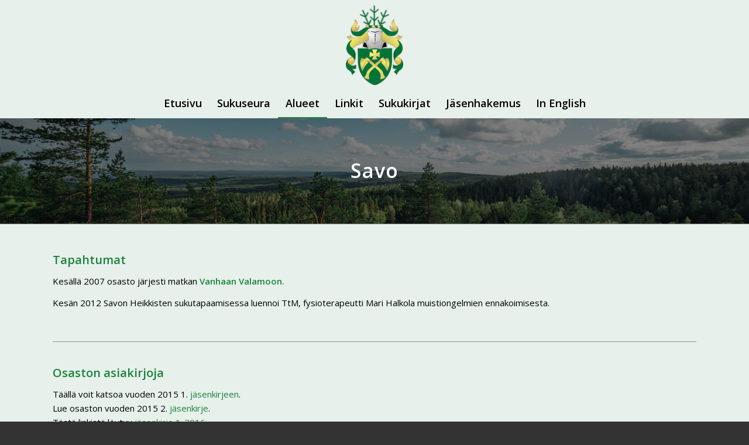

--- FILE ---
content_type: text/css
request_url: https://www.heikkistensukuseura.fi/wp-content/uploads/dynamic_avia/avia_posts_css/post-178.css?ver=ver-1764655901
body_size: 70
content:
.avia-section.av-jhq4pdst-b635d9b373ebcee8b3bdd4eedb3a3a72{background-repeat:no-repeat;background-image:url(http://www.heikkistensukuseura.fi/wp-content/uploads/tausta2.jpg);background-position:50% 50%;background-attachment:scroll}.avia-section.av-jhq4pdst-b635d9b373ebcee8b3bdd4eedb3a3a72 .av-section-color-overlay{opacity:0.5;background-color:#0a0a0a} #top .av-special-heading.av-jhrqfdew-3894933102e6af33f8714ee07df3f1a3{padding-bottom:0;color:#ffffff}body .av-special-heading.av-jhrqfdew-3894933102e6af33f8714ee07df3f1a3 .av-special-heading-tag .heading-char{font-size:25px}.av-special-heading.av-jhrqfdew-3894933102e6af33f8714ee07df3f1a3 .special-heading-inner-border{border-color:#ffffff}.av-special-heading.av-jhrqfdew-3894933102e6af33f8714ee07df3f1a3 .av-subheading{font-size:15px} .flex_column.av-1f8u8-4ad57c3b4fcc7f2e9a34097ab4772a22{border-radius:0px 0px 0px 0px;padding:0px 0px 0px 0px}